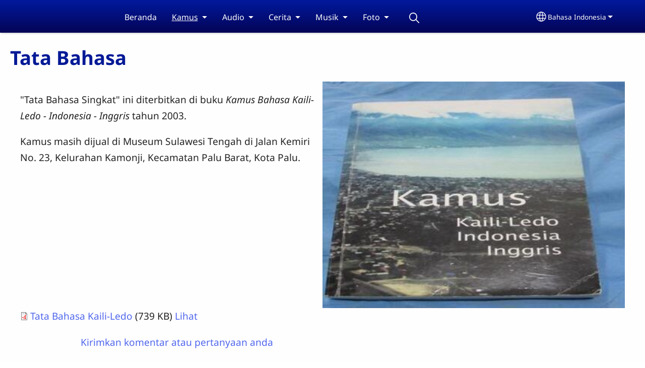

--- FILE ---
content_type: text/html; charset=UTF-8
request_url: https://www.kaililedo.org/ind/kamus/tata-bahasa
body_size: 12142
content:
<!DOCTYPE html>
<html lang="ind" dir="ltr" prefix="og: https://ogp.me/ns#">
  <head>
    <meta charset="utf-8" />
<noscript><style>form.antibot * :not(.antibot-message) { display: none !important; }</style>
</noscript><style>/* @see https://github.com/aFarkas/lazysizes#broken-image-symbol */.js img.lazyload:not([src]) { visibility: hidden; }/* @see https://github.com/aFarkas/lazysizes#automatically-setting-the-sizes-attribute */.js img.lazyloaded[data-sizes=auto] { display: block; width: 100%; }</style>
<script>var _paq = _paq || [];(function(){var u=(("https:" == document.location.protocol) ? "/m/" : "/m/");_paq.push(["setSiteId", "682"]);_paq.push(["setTrackerUrl", u+"matomo.php"]);_paq.push(["setDownloadExtensions", "3gg|3gp|7z|aac|apk|arc|arj|asf|asx|avi|bloomd|bin|csv|dat|deb|dmg|doc(x|m)?|dot(x|m)?|epub|exe|fb|fb2|fcbh|flv|gif|gz|gzip|hqx|ico|ipa|ipsw|iso|jad|jar|jpe?g|js|kmp|kmx|m4a|m4v|mobi|mov|mp(2|3|4|e?g)|mov(ie)?|msi|msp|mybible|od(s|t|p)|otf|pdf|phps|png|pot(x|m)?|pps(x|m)?|ppam|ppt(x|m)?|rm|sld(x|m)?|swf|thmx|ttf|txt|qtm?|ra(m|r)?|sea|sit|tar|tgz|torrent|txt|wav|webp|webm|wma|wmv|woff|wpd|xls(x|m|b)?|xlt(x|m)|xlam|xml|xsm|z|zip"]);_paq.push(["setDoNotTrack", 1]);_paq.push(["disableCookies"]);if (!window.matomo_search_results_active) {_paq.push(["trackPageView"]);}_paq.push(["setIgnoreClasses", ["no-tracking","colorbox"]]);_paq.push(["enableLinkTracking"]);var d=document,g=d.createElement("script"),s=d.getElementsByTagName("script")[0];g.type="text/javascript";g.defer=true;g.async=true;g.src=u+"matomo.js";s.parentNode.insertBefore(g,s);})();</script>
<meta name="description" content="&quot;Tata Bahasa Singkat&quot; ini diterbitkan di buku Kamus Bahasa Kaili-Ledo - Indonesia - Inggris tahun 2003. Kamus masih dijual di Museum Sulawesi Tengah di Jalan Kemiri No. 23, Kelurahan Kamonji, Kecamatan Palu Barat, Kota Palu. Kirimkan komentar atau pertanyaan anda" />
<link rel="canonical" href="https://www.kaililedo.org/ind/kamus/tata-bahasa" />
<link rel="shortlink" href="https://www.kaililedo.org/ind/node/3" />
<meta property="og:site_name" content="Kaili-Ledo" />
<meta property="og:url" content="https://www.kaililedo.org/ind/kamus/tata-bahasa" />
<meta property="og:title" content="Tata Bahasa | Kaili-Ledo" />
<meta property="og:description" content="&quot;Tata Bahasa Singkat&quot; ini diterbitkan di buku Kamus Bahasa Kaili-Ledo - Indonesia - Inggris tahun 2003. Kamus masih dijual di Museum Sulawesi Tengah di Jalan Kemiri No. 23, Kelurahan Kamonji, Kecamatan Palu Barat, Kota Palu. Kirimkan komentar atau pertanyaan anda" />
<meta property="og:updated_time" content="Thu, 10/27/2022 - 18:24" />
<meta property="article:published_time" content="Sat, 06/25/2016 - 08:04" />
<meta property="article:modified_time" content="Thu, 10/27/2022 - 18:24" />
<link rel="manifest" href="/ind/manifest.json" />
<meta name="theme-color" content="#000000" />
<meta name="Generator" content="Drupal 10 (https://www.drupal.org)" />
<meta name="MobileOptimized" content="width" />
<meta name="HandheldFriendly" content="true" />
<meta name="viewport" content="width=device-width, initial-scale=1.0" />
<style>span.wildfire-text-color-text_light { color: #feffff !important; }span.wildfire-text-color-text_dark { color: #222222 !important; }span.wildfire-text-color-text_heading { color: #011996 !important; }span.wildfire-text-color-accent_1 { color: #690230 !important; }span.wildfire-text-color-accent_2 { color: #02196a !important; }span.wildfire-text-color-accent_3 { color: #466902 !important; }span.wildfire-text-color-background_1 { color: #cccce3 !important; }span.wildfire-text-color-black { color: #000000 !important; }span.wildfire-text-color-white { color: #ffffff !important; }</style>
<link rel="icon" href="/themes/custom/surf/favicon.ico" type="image/vnd.microsoft.icon" />
<link rel="alternate" hreflang="en" href="https://www.kaililedo.org/en/dictionary/kaili-ledo-grammar-indonesian" />
<link rel="alternate" hreflang="ind" href="https://www.kaililedo.org/ind/kamus/tata-bahasa" />
<link rel="alternate" hreflang="lew" href="https://www.kaililedo.org/lew/kamus/sunju-nu-basa-ledo" />

    <title>Tata Bahasa | Kaili-Ledo</title>
    <link rel="stylesheet" media="all" href="/sites/www.kaililedo.org/files/css/css_UP1WEQdE4dwVhPOgxnqXE1z_OI7t9jJ8-UInJs6QlBM.css?delta=0&amp;language=ind&amp;theme=surf&amp;include=[base64]" />
<link rel="stylesheet" media="all" href="/sites/www.kaililedo.org/files/css/css_MxwjaI2TdU6yac39qbtLsL7yVaxfMiQSc6KehGHpACE.css?delta=1&amp;language=ind&amp;theme=surf&amp;include=[base64]" />

    <script type="application/json" data-drupal-selector="drupal-settings-json">{"path":{"baseUrl":"\/","pathPrefix":"ind\/","currentPath":"node\/3","currentPathIsAdmin":false,"isFront":false,"currentLanguage":"ind"},"pluralDelimiter":"\u0003","suppressDeprecationErrors":true,"ajaxPageState":{"libraries":"[base64]","theme":"surf","theme_token":null},"ajaxTrustedUrl":{"form_action_p_pvdeGsVG5zNF_XLGPTvYSKCf43t8qZYSwcfZl2uzM":true},"responsive_menu":{"position":"left","theme":"theme-dark","pagedim":"pagedim","modifyViewport":true,"use_bootstrap":true,"breakpoint":"all and (min-width: 768px)","drag":false,"mediaQuery":"all and (min-width: 768px)","custom":{"options":{"navbar":{"add":true,"title":"Menu"}}}},"ckeditorResponsiveTable":{"tableSelector":"table.tabled--stacked","failClass":"tabled--stacked","captionSide":"top","largeCharacterThreshold":"50","smallCharacterThreshold":"8"},"lazy":{"lazysizes":{"lazyClass":"lazyload","loadedClass":"lazyloaded","loadingClass":"lazyloading","preloadClass":"lazypreload","errorClass":"lazyerror","autosizesClass":"lazyautosizes","srcAttr":"data-src","srcsetAttr":"data-srcset","sizesAttr":"data-sizes","minSize":40,"customMedia":[],"init":true,"expFactor":1.5,"hFac":0.8,"loadMode":2,"loadHidden":true,"ricTimeout":0,"throttleDelay":125,"plugins":[]},"placeholderSrc":"","preferNative":false,"minified":true,"libraryPath":"\/libraries\/lazysizes"},"matomo":{"disableCookies":true,"trackMailto":true},"pwa_service_worker":{"cache_version":"2.1.0-beta7-v5","installPath":"\/ind\/service-worker-data","scope":"\/"},"wildfire_matomo":{"debug":null},"cookies":{"cookies_asset_injector":{"blocked_assets":[]},"cookiesjsr":{"config":{"cookie":{"name":"cookiesjsr","expires":31536000000,"domain":"","sameSite":"Lax","secure":false},"library":{"libBasePath":"\/libraries\/cookiesjsr\/dist","libPath":"\/libraries\/cookiesjsr\/dist\/cookiesjsr.min.js","scrollLimit":0},"callback":{"method":"post","url":"\/ind\/cookies\/consent\/callback.json","headers":[]},"interface":{"openSettingsHash":"#editCookieSettings","showDenyAll":true,"denyAllOnLayerClose":false,"settingsAsLink":true,"availableLangs":["en","ind","lew"],"defaultLang":"en","groupConsent":false,"cookieDocs":false}},"services":{"functional":{"id":"functional","services":[{"key":"functional","type":"functional","name":"Required functional","info":{"value":"\u003Ctable\u003E\r\n\t\u003Cthead\u003E\r\n\t\t\u003Ctr\u003E\r\n\t\t\t\u003Cth width=\u002215%\u0022\u003ECookie name\u003C\/th\u003E\r\n\t\t\t\u003Cth width=\u002215%\u0022\u003EDefault expiration time\u003C\/th\u003E\r\n\t\t\t\u003Cth\u003EDescription\u003C\/th\u003E\r\n\t\t\u003C\/tr\u003E\r\n\t\u003C\/thead\u003E\r\n\t\u003Ctbody\u003E\r\n\t\t\u003Ctr\u003E\r\n\t\t\t\u003Ctd\u003E\u003Ccode dir=\u0022ltr\u0022 translate=\u0022no\u0022\u003ESSESS\u0026lt;ID\u0026gt;\u003C\/code\u003E\u003C\/td\u003E\r\n\t\t\t\u003Ctd\u003E1 month\u003C\/td\u003E\r\n\t\t\t\u003Ctd\u003EIf you are logged in to this website, a session cookie is required to identify and connect your browser to your user account in the server backend of this website.\u003C\/td\u003E\r\n\t\t\u003C\/tr\u003E\r\n\t\t\u003Ctr\u003E\r\n\t\t\t\u003Ctd\u003E\u003Ccode dir=\u0022ltr\u0022 translate=\u0022no\u0022\u003Ecookiesjsr\u003C\/code\u003E\u003C\/td\u003E\r\n\t\t\t\u003Ctd\u003E1 year\u003C\/td\u003E\r\n\t\t\t\u003Ctd\u003EWhen you visited this website for the first time, you were asked for your permission to use several services (including those from third parties) that require data to be saved in your browser (cookies, local storage). Your decisions about each service (allow, deny) are stored in this cookie and are reused each time you visit this website.\u003C\/td\u003E\r\n\t\t\u003C\/tr\u003E\r\n\t\u003C\/tbody\u003E\r\n\u003C\/table\u003E\r\n","format":"full_html"},"uri":"","needConsent":false}],"weight":1},"tracking":{"id":"tracking","services":[{"key":"analytics","type":"tracking","name":"Penelitian Google","info":{"value":"","format":"full_html"},"uri":"https:\/\/analytics.google.com\/","needConsent":true},{"key":"facebook_pixel","type":"tracking","name":"Facebook Pixel","info":{"value":"","format":"full_html"},"uri":"","needConsent":true}],"weight":10},"external_content":{"id":"external_content","services":[{"key":"iframe","type":"external_content","name":"External content","info":{"value":"","format":"full_html"},"uri":"","needConsent":true},{"key":"social_media","type":"external_content","name":"Social media","info":{"value":"","format":"wildfire_ckeditor_text"},"uri":"","needConsent":true},{"key":"video","type":"external_content","name":"Video provided by YouTube, Vimeo","info":{"value":"","format":"full_html"},"uri":"","needConsent":true}],"weight":3}},"translation":{"_core":{"default_config_hash":"8H4k1roxH0EK2Q-_HYTufVJ7THdftFBKyqPINXSBDZI"},"langcode":"en","bannerText":"We use cookies on this site to enhance your user experience. By clicking \u0022OK, I agree\u0022 you are giving your consent for us to set cookies.","privacyPolicy":"Privacy policy","privacyUri":"\/ind\/privacypolicy","imprint":"Imprint","imprintUri":"","cookieDocs":"Cookie documentation","cookieDocsUri":"\/cookies\/documentation","officialWebsite":"Official website","denyAll":"Decline","alwaysActive":"Always active","settings":"Cookie settings","acceptAll":"OK, I agree","requiredCookies":"Required cookies","cookieSettings":"Cookie settings","close":"Close","readMore":"Read more","allowed":"Allowed","denied":"Denied","settingsAllServices":"Settings for all services","saveSettings":"Simpan","default_langcode":"en","disclaimerText":"All cookie information is subject to change by the service providers. We update this information regularly.","disclaimerTextPosition":"above","processorDetailsLabel":"Processor Company Details","processorLabel":"Company","processorWebsiteUrlLabel":"Company Website","processorPrivacyPolicyUrlLabel":"Company Privacy Policy","processorCookiePolicyUrlLabel":"Company Cookie Policy","processorContactLabel":"Data Protection Contact Details","placeholderAcceptAllText":"Accept all cookies","functional":{"title":"Functional","details":"Cookies are small text files that are placed by your browser on your device in order to store certain information. Using the information that is stored and returned, a website can recognize that you have previously accessed and visited it using the browser on your end device. We use this information to arrange and display the website optimally in accordance with your preferences. Within this process, only the cookie itself is identified on your device. Personal data is only stored following your express consent or where this is absolutely necessary to enable use the service provided by us and accessed by you."},"tracking":{"title":"Tracking cookies","details":"Marketing cookies come from external advertising companies (\u0022third-party cookies\u0022) and are used to collect information about the websites visited by the user. The purpose of this is to create and display target group-oriented content and advertising for the user."},"external_content":{"title":"External content","details":""}}},"cookiesTexts":{"_core":{"default_config_hash":"8H4k1roxH0EK2Q-_HYTufVJ7THdftFBKyqPINXSBDZI"},"langcode":"en","bannerText":"We use cookies on this site to enhance your user experience. By clicking \u0022OK, I agree\u0022 you are giving your consent for us to set cookies.","privacyPolicy":"Privacy policy","privacyUri":"","imprint":"Imprint","imprintUri":"","cookieDocs":"Cookie documentation","cookieDocsUri":"\/cookies\/documentation","officialWebsite":"Official website","denyAll":"Decline","alwaysActive":"Always active","settings":"Cookie settings","acceptAll":"OK, I agree","requiredCookies":"Required cookies","cookieSettings":"Cookie settings","close":"Close","readMore":"Read more","allowed":"Allowed","denied":"Denied","settingsAllServices":"Settings for all services","saveSettings":"Simpan","default_langcode":"en","disclaimerText":"All cookie information is subject to change by the service providers. We update this information regularly.","disclaimerTextPosition":"above","processorDetailsLabel":"Processor Company Details","processorLabel":"Company","processorWebsiteUrlLabel":"Company Website","processorPrivacyPolicyUrlLabel":"Company Privacy Policy","processorCookiePolicyUrlLabel":"Company Cookie Policy","processorContactLabel":"Data Protection Contact Details","placeholderAcceptAllText":"Accept all cookies"},"services":{"analytics":{"uuid":"866c3501-09ba-46c5-a4d4-6febdf5342d0","langcode":"en","status":true,"dependencies":{"enforced":{"module":["cookies_ga"]}},"_core":{"default_config_hash":"0FSyPPXfJvmZxEpwsiSH6nipWjFfo6qZ9pP6rP9tFT0"},"id":"analytics","label":"Penelitian Google","group":"tracking","info":{"value":"","format":"full_html"},"consentRequired":true,"purpose":"","processor":"","processorContact":"","processorUrl":"https:\/\/analytics.google.com\/","processorPrivacyPolicyUrl":"","processorCookiePolicyUrl":"https:\/\/support.google.com\/analytics\/answer\/6004245","placeholderMainText":"This content is blocked because Google Analytics cookies have not been accepted.","placeholderAcceptText":"Only accept Google Analytics cookies."},"facebook_pixel":{"uuid":"fdbb87f3-afa5-4716-ba9f-4aec7bcbdaf7","langcode":"en","status":true,"dependencies":{"enforced":{"module":["cookies_facebook_pixel"]}},"_core":{"default_config_hash":"c3mD3C3eOqAxV-8O8vf-79QGaQ5UgHOzgP4XFRJWDTE"},"id":"facebook_pixel","label":"Facebook Pixel","group":"tracking","info":{"value":"","format":"full_html"},"consentRequired":true,"purpose":"","processor":"","processorContact":"","processorUrl":"","processorPrivacyPolicyUrl":"","processorCookiePolicyUrl":"https:\/\/www.facebook.com\/policies\/cookies","placeholderMainText":"This content is blocked because Facebook Pixel cookies have not been accepted.","placeholderAcceptText":"Only accept Facebook Pixel cookies."},"functional":{"uuid":"7fbbc8fd-e639-4eba-b9eb-1283fe3b428f","langcode":"en","status":true,"dependencies":[],"_core":{"default_config_hash":"SQkYKY9U6xYDPAOC32rgkrIzkd688kRsm9g25mWdcvM"},"id":"functional","label":"Required functional","group":"functional","info":{"value":"\u003Ctable\u003E\r\n\t\u003Cthead\u003E\r\n\t\t\u003Ctr\u003E\r\n\t\t\t\u003Cth width=\u002215%\u0022\u003ECookie name\u003C\/th\u003E\r\n\t\t\t\u003Cth width=\u002215%\u0022\u003EDefault expiration time\u003C\/th\u003E\r\n\t\t\t\u003Cth\u003EDescription\u003C\/th\u003E\r\n\t\t\u003C\/tr\u003E\r\n\t\u003C\/thead\u003E\r\n\t\u003Ctbody\u003E\r\n\t\t\u003Ctr\u003E\r\n\t\t\t\u003Ctd\u003E\u003Ccode dir=\u0022ltr\u0022 translate=\u0022no\u0022\u003ESSESS\u0026lt;ID\u0026gt;\u003C\/code\u003E\u003C\/td\u003E\r\n\t\t\t\u003Ctd\u003E1 month\u003C\/td\u003E\r\n\t\t\t\u003Ctd\u003EIf you are logged in to this website, a session cookie is required to identify and connect your browser to your user account in the server backend of this website.\u003C\/td\u003E\r\n\t\t\u003C\/tr\u003E\r\n\t\t\u003Ctr\u003E\r\n\t\t\t\u003Ctd\u003E\u003Ccode dir=\u0022ltr\u0022 translate=\u0022no\u0022\u003Ecookiesjsr\u003C\/code\u003E\u003C\/td\u003E\r\n\t\t\t\u003Ctd\u003E1 year\u003C\/td\u003E\r\n\t\t\t\u003Ctd\u003EWhen you visited this website for the first time, you were asked for your permission to use several services (including those from third parties) that require data to be saved in your browser (cookies, local storage). Your decisions about each service (allow, deny) are stored in this cookie and are reused each time you visit this website.\u003C\/td\u003E\r\n\t\t\u003C\/tr\u003E\r\n\t\u003C\/tbody\u003E\r\n\u003C\/table\u003E\r\n","format":"full_html"},"consentRequired":false,"purpose":"Essential functional cookies to provide general functionality","processor":"","processorContact":"","processorUrl":"","processorPrivacyPolicyUrl":"","processorCookiePolicyUrl":"","placeholderMainText":"This content is blocked because required functional cookies have not been accepted.","placeholderAcceptText":"Only accept required functional cookies."},"iframe":{"uuid":"b0609fd2-29d4-4cdc-9d86-8e6890e46401","langcode":"en","status":true,"dependencies":[],"_core":{"default_config_hash":"q8OHHrmQ6QoD_H6HfpR9-3Pkauyi1NSNZrbG6UnmPPA"},"id":"iframe","label":"External content","group":"external_content","info":{"value":"","format":"full_html"},"consentRequired":true,"purpose":"","processor":"","processorContact":"","processorUrl":"","processorPrivacyPolicyUrl":"","processorCookiePolicyUrl":"","placeholderMainText":"This content cannot be displayed unless you click \u0022Accept\u0022 to consent to cookies.","placeholderAcceptText":"Only accept external content cookies"},"social_media":{"uuid":"c7d533af-94b9-451b-b65d-35d65735f623","langcode":"en","status":true,"dependencies":[],"_core":{"default_config_hash":"aAu0J9KwIqWUPlajZw-7Plmwo75CQiPgqBfvanpTSDc"},"id":"social_media","label":"Social media","group":"external_content","info":{"value":"","format":"wildfire_ckeditor_text"},"consentRequired":true,"purpose":"","processor":"","processorContact":"","processorUrl":"","processorPrivacyPolicyUrl":"","processorCookiePolicyUrl":"","placeholderMainText":"This content cannot be displayed unless you click \u0022Accept\u0022 to consent to cookies.","placeholderAcceptText":"Only accept social media cookies"},"video":{"uuid":"5f5be4df-20ef-4dc4-979c-0e5e3a7567eb","langcode":"en","status":true,"dependencies":{"enforced":{"module":["cookies_video"]}},"_core":{"default_config_hash":"CJUl6FWSTflDxW-jyD8CSjzauz0LKxgDHjNUimDWx10"},"id":"video","label":"Video provided by YouTube, Vimeo","group":"external_content","info":{"value":"","format":"full_html"},"consentRequired":true,"purpose":"","processor":"","processorContact":"","processorUrl":"","processorPrivacyPolicyUrl":"","processorCookiePolicyUrl":"https:\/\/policies.google.com\/privacy","placeholderMainText":"This video cannot be displayed unless you click \u0022Accept\u0022 to consent to cookies.","placeholderAcceptText":"Only accept video cookies"}},"groups":{"external_content":{"uuid":"0cb52262-657a-4741-9890-4edf153cfd9e","langcode":"en","status":true,"dependencies":[],"_core":{"default_config_hash":"YBpUtDHCsBPb9KuxngOHXCjIQhNiGsSHWaja_27OEdM"},"id":"external_content","label":"External content","weight":3,"title":"External content","details":""},"functional":{"uuid":"434ecc38-c07f-467f-9d83-b878d44b31cb","langcode":"en","status":true,"dependencies":[],"_core":{"default_config_hash":"aHm4Q63Ge97tcktTa_qmUqJMir45iyGY2lEvvqPW68g"},"id":"functional","label":"Functional","weight":1,"title":"Functional","details":"Cookies are small text files that are placed by your browser on your device in order to store certain information. Using the information that is stored and returned, a website can recognize that you have previously accessed and visited it using the browser on your end device. We use this information to arrange and display the website optimally in accordance with your preferences. Within this process, only the cookie itself is identified on your device. Personal data is only stored following your express consent or where this is absolutely necessary to enable use the service provided by us and accessed by you."},"marketing":{"uuid":"487a058e-4b0f-4888-94e5-9bd95edbea85","langcode":"en","status":true,"dependencies":[],"_core":{"default_config_hash":"JkP6try0AxX_f4RpFEletep5NHSlVB1BbGw0snW4MO8"},"id":"marketing","label":"Marketing","weight":20,"title":"Marketing","details":"Customer communication and marketing tools."},"performance":{"uuid":"54d3b038-970c-4a36-9480-0aaa6efb3f5a","langcode":"en","status":true,"dependencies":[],"_core":{"default_config_hash":"Jv3uIJviBj7D282Qu1ZpEQwuOEb3lCcDvx-XVHeOJpw"},"id":"performance","label":"Performance","weight":30,"title":"Performance Cookies","details":"Performance cookies collect aggregated information about how our website is used. The purpose of this is to improve its attractiveness, content and functionality. These cookies help us to determine whether, how often and for how long particular sub-pages of our website are accessed and which content users are particularly interested in. Search terms, country, region and (where applicable) the city from which the website is accessed are also recorded, as is the proportion of mobile devices that are used to access the website. We use this information to compile statistical reports that help us tailor the content of our website to your needs and optimize our offer."},"social":{"uuid":"2e502254-4374-41e9-a842-dec599f3d8eb","langcode":"en","status":true,"dependencies":[],"_core":{"default_config_hash":"-wZmZUWZlXzOINkNyez-taMZu7NoRv-hpy3i_KeesWM"},"id":"social","label":"Social media","weight":8,"title":"Social media","details":""},"tracking":{"uuid":"00010e23-6192-4464-a70d-58e7adf1a814","langcode":"en","status":true,"dependencies":[],"_core":{"default_config_hash":"_gYDe3qoEc6L5uYR6zhu5V-3ARLlyis9gl1diq7Tnf4"},"id":"tracking","label":"Tracking","weight":10,"title":"Tracking cookies","details":"Marketing cookies come from external advertising companies (\u0022third-party cookies\u0022) and are used to collect information about the websites visited by the user. The purpose of this is to create and display target group-oriented content and advertising for the user."},"video":{"uuid":"ef843352-b140-4aa0-9e04-7202cfe227da","langcode":"en","status":true,"dependencies":[],"_core":{"default_config_hash":"w1WnCmP2Xfgx24xbx5u9T27XLF_ZFw5R0MlO-eDDPpQ"},"id":"video","label":"Videos","weight":40,"title":"Video","details":"Video sharing services help to add rich media on the site and increase its visibility."}}},"statusMessages":"10000","pwaA2hs":{"pwaA2hsPrompt":{"button_text":"Unduh situs web"}},"lang_dropdown":{"lang-dropdown-form":{"key":"lang-dropdown-form","widget":"ddslick","width":130,"height":0,"showSelectedHTML":true,"imagePosition":"left"}},"user":{"uid":0,"permissionsHash":"8b108aeb59fc28d5c9c4be44ec362892231df042e68ab693e47d86338100a5e2"}}</script>
<script src="/sites/www.kaililedo.org/files/js/js_mvdOZQ7qTHChxfUYJs_nVAvVaDEnorwZkhhLcFNrNtU.js?scope=header&amp;delta=0&amp;language=ind&amp;theme=surf&amp;include=[base64]"></script>
<script src="/modules/contrib/cookies/js/cookiesjsr.conf.js?v=10.5.2" defer></script>
<script src="/libraries/cookiesjsr/dist/cookiesjsr-preloader.min.js?v=10.5.2" defer></script>

  </head>
  <body data-content-language="ind" class="fontyourface path-node page-node-type-wildfire-page">
        <a href="#main-content" class="visually-hidden focusable skip-link">
      Skip to main content
    </a>
    
      <div class="dialog-off-canvas-main-canvas" data-off-canvas-main-canvas>
    <div class="layout-container">
  <div class="sticky">
      <div class="region region-header">
    <div id="block-surf-responsivemenumobileicon" class="responsive-menu-toggle-wrapper responsive-menu-toggle block block-responsive-menu block-responsive-menu-toggle">
  
    
      <a id="toggle-icon" class="toggle responsive-menu-toggle-icon" title="Menu" href="#off-canvas">
  <span class="icon"></span><span class="label">Menu</span>
</a>
  </div>
<div id="block-surf-sitebranding" class="block block-system block-system-branding-block">
  
    
        </div>
<div id="block-surf-horizontalmenu" class="menu--main block block-responsive-menu block-responsive-menu-horizontal-menu">
  
    
      <nav class="responsive-menu-block-wrapper">
  
              <ul id="horizontal-menu" class="horizontal-menu">
                    <li class="menu-item">
        <a href="/ind/pengantar" title="" data-drupal-link-system-path="node/1">Beranda</a>
              </li>
                <li class="menu-item menu-item--expanded menu-item--active-trail">
        <span>Kamus</span>
                                <ul class="menu sub-nav">
                    <li class="menu-item">
        <a href="/ind/kamus/kamus" data-drupal-link-system-path="node/8">Kamus</a>
              </li>
                <li class="menu-item menu-item--active-trail">
        <a href="/ind/kamus/tata-bahasa" title="" data-drupal-link-system-path="node/3" class="is-active" aria-current="page">Tata Bahasa</a>
              </li>
        </ul>
  
              </li>
                <li class="menu-item menu-item--expanded">
        <span>Audio</span>
                                <ul class="menu sub-nav">
                    <li class="menu-item">
        <a href="/ind/audio/cerita-audio" title="" data-drupal-link-system-path="node/7">Cerita Audio</a>
              </li>
        </ul>
  
              </li>
                <li class="menu-item menu-item--expanded">
        <span>Cerita</span>
                                <ul class="menu sub-nav">
                    <li class="menu-item">
        <a href="/ind/cerita/cerita" title="" data-drupal-link-system-path="node/4">Cerita</a>
              </li>
                <li class="menu-item">
        <a href="/ind/cerita/buku" title="" data-drupal-link-system-path="node/5">Buku</a>
              </li>
        </ul>
  
              </li>
                <li class="menu-item menu-item--expanded">
        <span>Musik</span>
                                <ul class="menu sub-nav">
                    <li class="menu-item">
        <a href="/ind/musik/musik" title="" data-drupal-link-system-path="node/6">Musik</a>
              </li>
        </ul>
  
              </li>
                <li class="menu-item menu-item--expanded">
        <span>Foto</span>
                                <ul class="menu sub-nav">
                    <li class="menu-item">
        <a href="/ind/foto/foto" title="" data-drupal-link-system-path="node/2">Foto</a>
              </li>
        </ul>
  
              </li>
                <li class="search-icon menu-item">
        <a href="/ind/search" title="Cari">Cari</a>
              </li>
        </ul>
  


</nav>
  </div>
<div id="block-surf-languagedropdownswitcherinterfacetext" class="block block-lang-dropdown block-language-dropdown-blocklanguage-interface">
  
    
  <div id="dd-globe">
  <svg width='20' height='20' viewBox='0 0 22 22' xmlns='http://www.w3.org/2000/svg'>
    <circle cx='11' cy='11' r='10' stroke-width='1.5'></circle>
    <ellipse cx='11.0248' cy='11' rx='3.48624' ry='10' stroke-width='1.5'></ellipse>
    <path d='M1.36694 14.7967H20.4495' stroke-width='1.5' stroke-miterlimit='10'></path>
    <path d='M1.36694 7.92291H20.4495' stroke-width='1.5' stroke-miterlimit='10'></path>
  </svg>
</div>
<form class="lang-dropdown-form ddsWildfire lang_dropdown_form clearfix language_interface" id="lang_dropdown_form_lang-dropdown-form" data-drupal-selector="lang-dropdown-form-2" action="/ind/kamus/tata-bahasa" method="post" accept-charset="UTF-8">
  <div class="js-form-item form-item js-form-type-select form-type-select js-form-item-lang-dropdown-select form-item-lang-dropdown-select form-no-label">
      <label for="edit-lang-dropdown-select" class="visually-hidden">Select your language</label>
        <select style="width:130px" class="lang-dropdown-select-element form-select" data-lang-dropdown-id="lang-dropdown-form" data-drupal-selector="edit-lang-dropdown-select" id="edit-lang-dropdown-select" name="lang_dropdown_select"><option value="en">English</option><option value="ind" selected="selected">Bahasa Indonesia</option><option value="lew">Basa Ledo</option></select>

        </div>
<input data-drupal-selector="edit-en" type="hidden" name="en" value="/en/dictionary/kaili-ledo-grammar-indonesian" />
<input data-drupal-selector="edit-ind" type="hidden" name="ind" value="/ind/kamus/tata-bahasa" />
<input data-drupal-selector="edit-lew" type="hidden" name="lew" value="/lew/kamus/sunju-nu-basa-ledo" />
<noscript><div><input data-drupal-selector="edit-submit" type="submit" id="edit-submit" name="op" value="Go" class="button js-form-submit form-submit" />
</div></noscript><input autocomplete="off" data-drupal-selector="form-ojymkykxmvnrsnc0vhdmo2c8q6obrmzls0utu-j-yvg" type="hidden" name="form_build_id" value="form-ojyMkYKXMVNRsNC0VhDmO2c8q6oBrMZLS0uTu_j-yVg" />
<input data-drupal-selector="edit-lang-dropdown-form" type="hidden" name="form_id" value="lang_dropdown_form" />

</form>

</div>

  </div>

    
  </div>

  <main role="main">
    <a id="main-content" tabindex="-1"></a>
    <div class="layout-content">
      
        <div class="region region-status">
    <div data-drupal-messages-fallback class="hidden"></div>

  </div>

      
        <div class="wildfire-content region region-content">
    <div id="block-surf-page-title" class="block block-core block-page-title-block">
  
    
      
  <h1 class="page-title"><span class="field field--name-title field--type-string field--label-hidden">Tata Bahasa</span>
</h1>


  </div>
<div id="block-surf-content" class="block block-system block-system-main-block">
  
    
      
<article class="node node--type-wildfire-page node--view-mode-full">

  
    

  
  <div class="node__content">
      <div class="layout-section-background" style="margin-top: 0px; ">

    <div class="layout wildfire-layout-section wildfire-layout-section-medium layout--wildfire-twocol-section layout--wildfire-twocol-section--50-50 wildfire-layout-section-multi-column" style="--column-gap: 20px;" lang="ind" dir="ltr">
            
      
              <div  style="padding: 0.01px; " class="layout__region layout__region--first">
          <div class="block block-layout-builder block-inline-blocktext">
  
    
      <div id="inline-block-6c81dd76-c1ef-4a29-b702-2abdc0eb5791" class="inline-block-6c81dd76-c1ef-4a29-b702-2abdc0eb5791 block block- block-inline-block">
  
    
    <div class="content">
    
            <div class="clearfix text-formatted field field--name-field-text field--type-text-with-summary field--label-hidden field__item"><p>"Tata Bahasa Singkat" ini diterbitkan di buku <em>Kamus Bahasa Kaili-Ledo - Indonesia - Inggris</em> tahun 2003.</p>
<p>Kamus masih dijual di Museum Sulawesi Tengah di Jalan Kemiri No. 23, Kelurahan Kamonji, Kecamatan Palu Barat, Kota Palu.</p></div>
      
  </div>
</div>

  </div>

        </div>
      
              <div  style="padding: 0.01px; " class="layout__region layout__region--second">
          <div class="block block-layout-builder block-inline-blockimage">
  
    
      <div class="image-style-full-width inline-block-3fdf1efd-bb09-4f87-bdd2-b5b207993c2b block block- block-inline-block" id="inline-block-3fdf1efd-bb09-4f87-bdd2-b5b207993c2b">
  
    
  
    <style type="text/css">
    #inline-block-3fdf1efd-bb09-4f87-bdd2-b5b207993c2b {
      --border-radius: 20px;
    }
  </style>

  <div class="content center">
    <div class="flex direction-bottom" style="">
              
            <div class="field field--name-field-image field--type-entity-reference field--label-hidden field__item"><article class="media-type-image media media--type-image media--view-mode-default">
  
      
            <div data-share-id="web-kamus-kaili-2016-june-195jpg-400x300" class="field field--name-field-media-image field--type-image field--label-hidden field__item">    <img loading="eager" width="400" height="300" src="/sites/www.kaililedo.org/files/styles/max_750x750/public/uploads/WEB-Kamus%20KAili%202016%20June%20195_0.jpg?itok=1_XZa6j9" alt="WEB-Kamus KAili 2016 June 195.jpg" class="lazyload" data-src="/sites/www.kaililedo.org/files/styles/max_750x750/public/uploads/WEB-Kamus%20KAili%202016%20June%20195_0.jpg?itok=1_XZa6j9" data-srcset="/sites/www.kaililedo.org/files/styles/max_325x325/public/uploads/WEB-Kamus%20KAili%202016%20June%20195_0.jpg?itok=ImGYQpxz 325w, /sites/www.kaililedo.org/files/styles/max_750x750/public/uploads/WEB-Kamus%20KAili%202016%20June%20195_0.jpg?itok=1_XZa6j9 400w" data-sizes="auto" title="WEB-Kamus KAili 2016 June 195.jpg" />


</div>
      
  </article>
</div>
      
            
    </div>
  </div>
</div>

  </div>

        </div>
      
    </div>

  </div>
  <div class="layout-section-background" style="margin-top: 0px; ">

    <div class="layout wildfire-layout-section wildfire-layout-section-medium layout--wildfire-onecol layout--wildfire-onecol-- layout--onecol" lang="ind" dir="ltr">
            
      
      <div  style="padding: 0.01px; " class="layout__region layout__region--content">
        <div class="block block-layout-builder block-inline-blockdownloadable-file">
  
    
      <div class="hide-block-content-title inline-block-be64555e-2fd7-43df-a142-c6cb9a562c03 block block- block-inline-block" id="inline-block-be64555e-2fd7-43df-a142-c6cb9a562c03">
  
    
    <div class="content">
    <div class="field field--name-name field--type-string field__item"><h3>Unduhan</h3></div>
      <div class="field field--name-field-media-downloads field--type-entity-reference field--label-hidden field__items">
              <div class="field__item"><article class="media-type-pdf media media--type-pdf media--view-mode-download-link">
  
      
            <div data-share-id="tata-bahasa-kaili-ledo" class="field field--name-field-media-pdf-file field--type-file field--label-hidden field__item">
<span class="file file--mime-application-pdf file--application-pdf"> <a href="/sites/www.kaililedo.org/files/uploads/tata-bahasa-kamus.pdf" type="application/pdf" download="8baec22b.pdf" data-wfm-filename="tata-bahasa-kamus.pdf" class="matomo_ignore">Tata Bahasa Kaili-Ledo</a> (739 KB) <a target="_blank" href="/libraries/pdfjs-dist-viewer-min/build/minified/web/viewer.html?file=%2Fsites%2Fwww.kaililedo.org%2Ffiles%2Fuploads%2Ftata-bahasa-kamus.pdf">Lihat</a></span>
</div>
      
  </article>
</div>
          </div>
  
  </div>
</div>

  </div>

      </div>
    </div>

  </div>
  <div class="layout-section-background" style="margin-top: 0px; ">

    <div class="layout wildfire-layout-section wildfire-layout-section-narrow layout--wildfire-onecol layout--wildfire-onecol-- layout--onecol" lang="ind" dir="ltr">
            
      
      <div  style="padding: 0.01px; " class="layout__region layout__region--content">
        <div class="block block-layout-builder block-inline-blocktext">
  
    
      <div id="inline-block-1377c40d-d8d4-47aa-bd25-c9753058c299" class="inline-block-1377c40d-d8d4-47aa-bd25-c9753058c299 block block- block-inline-block">
  
    
    <div class="content">
    
            <div class="clearfix text-formatted field field--name-field-text field--type-text-with-summary field--label-hidden field__item"><p><a href="/ind/contact">Kirimkan komentar atau pertanyaan anda</a></p></div>
      
  </div>
</div>

  </div>

      </div>
    </div>

  </div>

  </div>

</article>

  </div>
<div class="se-align-left block block-share-everywhere block-share-everywhere-block" id="block-surf-shareeverywhereblock">
  
  <div class="se-label">Membagikan</div>
  
      <div class="se-block " >
    <div class="block-content">
        <div class="se-container">
      <div id="se-trigger-indkamustata-bahasa" class="se-trigger se-disabled">
        <img src="https://www.kaililedo.org/modules/contrib/share_everywhere/img/share-icon.svg" alt="Share icon">
      </div>
      <div class="se-links-container">
        <ul id="se-links-indkamustata-bahasa" class="se-links se-active">
                      <li class="se-link facebook_share"> <a href="https://www.facebook.com/sharer/sharer.php?u=https%3A%2F%2Fwww.kaililedo.org%2Find%2Fkamus%2Ftata-bahasa" target="_blank" rel="noreferrer"><div title="Share on Facebook"></div>
</a>
 </li>
                      <li class="se-link twitter"> <a href="https://twitter.com/intent/tweet?text=&url=https%3A%2F%2Fwww.kaililedo.org%2Find%2Fkamus%2Ftata-bahasa" target="_blank" rel="noreferrer"><div title="Share on X"></div>
</a>
 </li>
                      <li class="se-link linkedin"> <a href="https://www.linkedin.com/shareArticle?mini=true&url=https%3A%2F%2Fwww.kaililedo.org%2Find%2Fkamus%2Ftata-bahasa" target="_blank" rel="noreferrer"><div title="Share on LinkedIn"></div>
</a>
 </li>
                      <li class="se-link pinterest"> <a href="https://pinterest.com/pin/create/button/?url=https%3A%2F%2Fwww.kaililedo.org%2Find%2Fkamus%2Ftata-bahasa&amp;description=Kaili-Ledo%20%3A%20Tata%20Bahasa" target="_blank" rel="noopener" ><div title="Share on Pinterest"></div>
</a>
 </li>
                      <li class="se-link telegram"> <a href="https://telegram.me/share/url?url=https%3A%2F%2Fwww.kaililedo.org%2Find%2Fkamus%2Ftata-bahasa&amp;text=Kaili-Ledo%20%3A%20Tata%20Bahasa" target="_blank" rel="noopener" ><div title="Share on Telegram"></div>
</a>
 </li>
                      <li class="se-link vk"> <a href="https://vk.com/share.php?url=https%3A%2F%2Fwww.kaililedo.org%2Find%2Fkamus%2Ftata-bahasa&amp;title=Kaili-Ledo%20%3A%20Tata%20Bahasa" target="_blank" rel="noopener" ><div title="Share on VK"></div>
</a>
 </li>
                  </ul>
      </div>
    </div>
  </div>
</div>

  </div>

  </div>

    </div>
    
    
  </main>

      <footer role="contentinfo">
        <div class="region region-footer">
    <nav role="navigation" aria-labelledby="block-surf-footer-menu" id="block-surf-footer" class="block block-menu navigation menu--footer">
            
  <h2 class="visually-hidden" id="block-surf-footer-menu">Footer</h2>
  

        
              <ul class="menu">
      
                            <li class="menu-item">
            <a href="/ind/impressum" data-drupal-link-system-path="impressum">Hak cipta</a>
                      </li>

                            <li class="menu-item">
            <a href="/ind/contact" data-drupal-link-system-path="contact">Kontak</a>
                      </li>

                            <li class="menu-item">
            <a href="/ind/sitemap" data-drupal-link-system-path="sitemap">Peta situs</a>
                      </li>

                            <li class="menu-item">
            <a href="/ind/privacypolicy" data-drupal-link-system-path="privacypolicy">Kebijakan Privasi</a>
                      </li>

                            <li class="menu-item">
            <a href="#editCookieSettings">Pengaturan cookie</a>
                      </li>

                            <li class="menu-item">
            <a href="/ind/pwa/instructions" id="pwa-instruction-link" class="pwa-instruction-link" data-drupal-link-system-path="pwa/instructions">Unduh situs web</a>
                      </li>

                            <li class="menu-item">
            <a href="/ind/user/login?current=/ind/kamus/tata-bahasa" data-drupal-link-system-path="user/login">Masuk</a>
                      </li>

        
                        <li class="menu-item login-logout">
          
        </li>
      
      </ul>
      


  </nav>
<div id="block-surf-pwaaddtohomescreen" class="block block-pwa-a2hs block-pwa-add-to-home-screen">
  
    
      <div class="pwa-a2hs hidden">
    
</div>

  </div>
<div id="block-surf-cookiesui" class="wildfire-cookies-banner-hidden block block-cookies block-cookies-ui-block">
  
    
        
<div id="cookiesjsr"></div>

  </div>

  </div>

    </footer>
  
  

</div>
  </div>

    <div class="off-canvas-wrapper"><div id="off-canvas">
              <ul>
                    <li class="menu-item--_dc532be-ca88-4099-bdcb-1b747ba6c08c menu-name--main">
        <a href="/ind/pengantar" title="" data-drupal-link-system-path="node/1">Beranda</a>
              </li>
                <li class="menu-item--ac1ad1fa-3607-48ad-9cb8-d94a5a0624a0 menu-name--main menu-item--active-trail">
        <span>Kamus</span>
                                <ul>
                    <li class="menu-item--_3316af5-5445-455b-a80a-d803512ff10e menu-name--main">
        <a href="/ind/kamus/kamus" data-drupal-link-system-path="node/8">Kamus</a>
              </li>
                <li class="menu-item--_b67bc99-e837-4850-b9c9-1c74ea2208b0 menu-name--main menu-item--active-trail">
        <a href="/ind/kamus/tata-bahasa" title="" data-drupal-link-system-path="node/3" class="is-active" aria-current="page">Tata Bahasa</a>
              </li>
        </ul>
  
              </li>
                <li class="menu-item--b0d6bb25-872a-4874-b0b6-cf46d58be76d menu-name--main">
        <span>Audio</span>
                                <ul>
                    <li class="menu-item--_8c71a3f-4c74-4f5d-89f8-c32aaf33db49 menu-name--main">
        <a href="/ind/audio/cerita-audio" title="" data-drupal-link-system-path="node/7">Cerita Audio</a>
              </li>
        </ul>
  
              </li>
                <li class="menu-item--_d5934c9-698b-4c03-9a70-bda505ff1053 menu-name--main">
        <span>Cerita</span>
                                <ul>
                    <li class="menu-item--_acab5eb-f5ba-40b7-be51-055b6d75b0fb menu-name--main">
        <a href="/ind/cerita/cerita" title="" data-drupal-link-system-path="node/4">Cerita</a>
              </li>
                <li class="menu-item--d4abd333-bf9e-4fbf-b678-1e4611e9df15 menu-name--main">
        <a href="/ind/cerita/buku" title="" data-drupal-link-system-path="node/5">Buku</a>
              </li>
        </ul>
  
              </li>
                <li class="menu-item--e540fccf-6af7-4665-b8d3-31fe858e8e84 menu-name--main">
        <span>Musik</span>
                                <ul>
                    <li class="menu-item--_6f6e05f-a452-4c98-af57-9425f74f019e menu-name--main">
        <a href="/ind/musik/musik" title="" data-drupal-link-system-path="node/6">Musik</a>
              </li>
        </ul>
  
              </li>
                <li class="menu-item--_d7a08e0-a7c8-4c7a-ab6f-d839e113fb6b menu-name--main">
        <span>Foto</span>
                                <ul>
                    <li class="menu-item--d13c9c34-cb50-4156-9619-557af6d8ad47 menu-name--main">
        <a href="/ind/foto/foto" title="" data-drupal-link-system-path="node/2">Foto</a>
              </li>
        </ul>
  
              </li>
                <li class="search-icon">
        <a href="/ind/search" title="Cari">Cari</a>
              </li>
        </ul>
  

</div></div>
    <script src="/sites/www.kaililedo.org/files/js/js_MvmSo4YuBTsGC2GKBSwITCGMOGtoMAgbFa_ly7tRaoI.js?scope=footer&amp;delta=0&amp;language=ind&amp;theme=surf&amp;include=[base64]"></script>

  </body>
</html>
